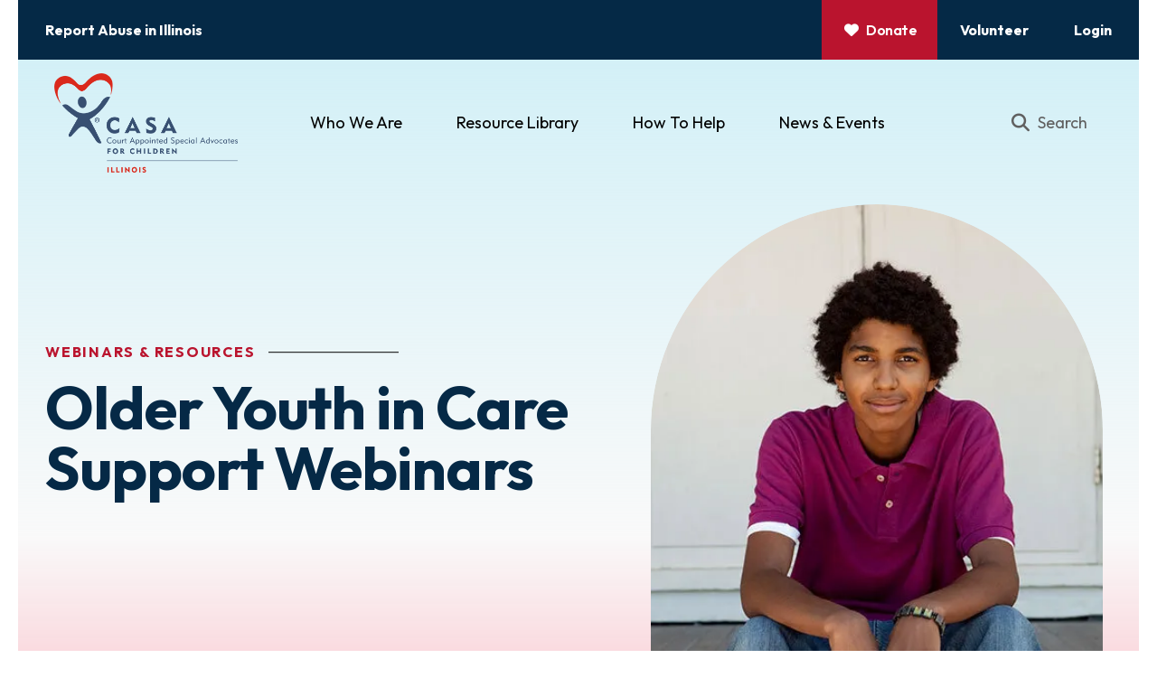

--- FILE ---
content_type: text/html; charset=UTF-8
request_url: https://illinoiscasa.org/library/ondemandtraininglibrary/webinars-resources/older-youth-in-care-support-webinars.html
body_size: 16257
content:
<!DOCTYPE html>

<!--[if lt IE 9]><html lang="en" class="no-js lt-ie10 lt-ie9"><![endif]-->
<!--[if IE 9]><html lang="en" class="no-js is-ie9 lt-ie10"><![endif]-->
<!--[if gt IE 9]><!--><html lang="en" class="no-js"><!--<![endif]-->

<head>
  <title>Older Youth in Care Support Webinars : Webinars &amp; Resources : On Demand Training Library : Resource Library : Illinois CASA</title>
    <link rel="shortcut icon" href="https://cdn.firespring.com/images/20327e5f-7a86-456c-927b-d54762d56656"/>


<!-- Meta tags -->
<meta charset="utf-8">
<meta name="viewport" content="width=device-width, initial-scale=1.0">





  <meta property="og:title" content="Older Youth in Care Support Webinars : Webinars &amp; Resources : On Demand Training Library : Resource Library : Illinois CASA">
  <meta property="og:url" content="https://illinoiscasa.org/library/ondemandtraininglibrary/webinars-resources/older-youth-in-care-support-webinars.html">
  <meta property="og:type" content="website">
        <meta name="twitter:card" content="summary">
  <meta name="twitter:title" content="Older Youth in Care Support Webinars : Webinars &amp; Resources : On Demand Training Library : Resource Library : Illinois CASA">
    
  <link rel="stylesheet" href="//cdn.firespring.com/core/v2/css/stylesheet.1769057383.css">

<!-- CSS -->
      <link rel="stylesheet" href="//cdn.firespring.com/designs/np_horizon/css/design-10417.1769057383.css">
  
<!-- SlickSlider Assets -->
  
<!-- jQuery -->
<script nonce="f8bd91d601f72c6e88b7ae37c7fc5392e6531d89f5b896128b71fb38deaede16" type="text/javascript">
  (function (window) {
    if (window.location !== window.top.location) {
      var handler = function () {
        window.top.location = window.location;
        return false;
      };
      window.onclick = handler;
      window.onkeypress = handler;
    }
  })(this);
</script>
  <script nonce="f8bd91d601f72c6e88b7ae37c7fc5392e6531d89f5b896128b71fb38deaede16" src="//cdn.firespring.com/core/v2/js/jquery.1769057383.js"></script>

<!-- Clicky Analytics -->
    <script
    nonce="f8bd91d601f72c6e88b7ae37c7fc5392e6531d89f5b896128b71fb38deaede16"
    type="text/javascript"
  >
    var firespring = { log: function () { return }, goal: function () { return } }
    var firespring_site_id = Number('101193505');
    (function () {
      var s = document.createElement('script')
      s.type = 'text/javascript'
      s.async = true
      s.src = 'https://analytics.firespring.com/js';
      (document.getElementsByTagName('head')[0] || document.getElementsByTagName('body')[0]).appendChild(s)
    })()
  </script>
<!-- End Clicky Analytics --><!-- Google External Accounts -->
    <!-- Google Tag Manager -->
            <script nonce="f8bd91d601f72c6e88b7ae37c7fc5392e6531d89f5b896128b71fb38deaede16">(function(w,d,s,l,i){w[l]=w[l]||[];w[l].push({'gtm.start':
					new Date().getTime(),event:'gtm.js'});var f=d.getElementsByTagName(s)[0],
				j=d.createElement(s),dl=l!='dataLayer'?'&l='+l:'';j.async=true;j.src=
				'https://www.googletagmanager.com/gtm.js?id='+i+dl;f.parentNode.insertBefore(j,f);
			})(window,document,'script','dataLayer','GTM-KQ6C5MS2');</script>
        <script nonce="f8bd91d601f72c6e88b7ae37c7fc5392e6531d89f5b896128b71fb38deaede16">
	    window.dataLayer = window.dataLayer || []
	    dataLayer.push({ 'gtm.blacklist': ['customScripts'] })
    </script>
    <!-- End Google Tag Manager -->
<script
  async
  nonce="f8bd91d601f72c6e88b7ae37c7fc5392e6531d89f5b896128b71fb38deaede16"
  src="https://www.googletagmanager.com/gtag/js?id=G-3MXD5JNQ3T"
></script>
<script nonce="f8bd91d601f72c6e88b7ae37c7fc5392e6531d89f5b896128b71fb38deaede16">
  window.dataLayer = window.dataLayer || []

  function gtag () {dataLayer.push(arguments)}

  gtag('js', new Date())
    gtag('config', 'G-3MXD5JNQ3T')
  </script>
<!-- End Google External Accounts -->

            
  

</head>

  <body class="internal ">

  
  <a href="#main-content" class="hidden-visually skip-to-main">Skip to main content</a>

      <header class="header" id="header">
  <div id="top"></div>
      <div class="header-top-row container-dark">
      <div class="wrap-outer">

                          <div class="alert-container">
            <div class="content-block alert-block">
  <p><a href="https://dcfsonlinereporting.dcfs.illinois.gov/" target="_blank" rel="noreferrer noopener">Report Abuse in Illinois</a></p>
</div>
          </div>
        
                          <div class="content-block donate-block">
  <div class="button-content" id="content_337405d70f3285d70c0c885ba4ad2a73">
    <div class="button-content__content">
      <a href="https://illinoiscasa.org/how-to-help/donate.html"   class="button button--icon button--icon-before"  itemprop="url">
              <i class="fa fa-fw fa-heart button--icon__before"></i>
            Donate
            </a>
    </div>
  </div>
</div>
        
                          <div class="content-block quicklinks-block">
  <div class="collection collection--list" id="content_c759a0d786667a4e7fd8a2383a91a2c7">

    

    <ul class="collection__items">

        
                        <li class="collection-item" id="content_c759a0d786667a4e7fd8a2383a91a2c7_item_13595452">
                                    <div class="collection-item__content">

          
                      <div class="collection-item-label"><a href="https://illinoiscasa.org/how-to-help/volunteer.html"     itemprop="url">Volunteer</a></div>
          
          
        </div>
              </li>
                            <li class="collection-item" id="content_c759a0d786667a4e7fd8a2383a91a2c7_item_13635260">
                                    <div class="collection-item__content">

          
                      <div class="collection-item-label"><a href="https://illinoiscasa.org/portal/login.html"     itemprop="url">Login</a></div>
          
          
        </div>
              </li>
      
    </ul>

    </div>
</div>
              </div><!-- END .wrap-outer -->
    </div><!-- END .header-top-row -->
  
  <div class="header-bottom-row">
    <div class="wrap-outer">

            <div class="mobile-menu-toggle" tabindex="0" role="button" aria-label="Primary Navigation" aria-expanded="false">
        <i class="fa fa-bars"></i>
        <span class="sr-only">MENU</span>
      </div><!-- END .mobile-menu-toggle -->

            <div class="nav-logo top-nav-logo">
                  <a href="https://illinoiscasa.org/"><img src="https://cdn.firespring.com/images/7360ccd6-815d-4c2c-a607-7643aa30cc03.png" alt="Illinois CASA" title="logo"></a>
              </div><!-- END .top-nav-logo -->

      <div class="nav-logo sticky-nav-logo">
                  <a href="https://illinoiscasa.org/"><img src="https://cdn.firespring.com/images/7360ccd6-815d-4c2c-a607-7643aa30cc03.png" alt="Illinois CASA" title="logo"></a>
              </div><!-- END .sticky-nav-logo -->

                                                                <nav class="nav nav_primary" aria-label="Primary">

    
    <ul class="nav__list nav-ul-0 nav dropdown nav-keyboard">
      
    <li class="nav-level-0 nav__list--parent">
      <a href="https://illinoiscasa.org/who-we-are/">Who We Are</a>

      
        <ul class="nav-ul-1">
           
    <li class="nav-level-1">
      <a href="https://illinoiscasa.org/who-we-are/">Mission &amp; History</a>

      
    </li>


    <li class="nav-level-1">
      <a href="https://illinoiscasa.org/who-we-are/diversity-equity-and-inclusion.html">Diversity, Equity, Inclusion, Accessibility and Belonging </a>

      
    </li>


    <li class="nav-level-1">
      <a href="https://illinoiscasa.org/who-we-are/locations.html">Locations</a>

      
    </li>


    <li class="nav-level-1">
      <a href="https://illinoiscasa.org/who-we-are/illinois-child-welfare-statistics-at-a-glance.html">Illinois Child Welfare Statistics at a Glance</a>

      
    </li>


    <li class="nav-level-1">
      <a href="https://illinoiscasa.org/who-we-are/illinois-casa-statistics.html">Illinois CASA Statistics</a>

      
    </li>


    <li class="nav-level-1">
      <a href="https://illinoiscasa.org/who-we-are/staff.html">Board of Directors</a>

      
    </li>


    <li class="nav-level-1">
      <a href="https://illinoiscasa.org/who-we-are/meet-the-illinois-casa-staff.html">Illinois CASA Staff</a>

      
    </li>

        </ul>
      
    </li>


    <li class="nav-level-0 nav__list--parent nav__list--here">
      <a href="https://illinoiscasa.org/library/">Resource Library</a>

      
        <ul class="nav-ul-1">
           
    <li class="nav-level-1">
      <a href="https://illinoiscasa.org/library/webinartraininglibrary.html">Webinar Training Library</a>

      
    </li>


    <li class="nav-level-1">
      <a href="https://illinoiscasa.org/library/webinartrainingsurvey.html">Webinar Training Survey</a>

      
    </li>


    <li class="nav-level-1">
      <a href="https://illinoiscasa.org/library/advocacy-resource-documents/">Advocacy Resource Documents</a>

      
    </li>


    <li class="nav-level-1">
      <a href="https://illinoiscasa.org/library/illinois-youth-care-training.html">Illinois YouthCare Training</a>

      
    </li>

        </ul>
      
    </li>


    <li class="nav-level-0 nav__list--parent">
      <a href="https://illinoiscasa.org/how-to-help/">How To Help</a>

      
        <ul class="nav-ul-1">
           
    <li class="nav-level-1">
      <a href="https://illinoiscasa.org/how-to-help/">Donate</a>

      
    </li>


    <li class="nav-level-1">
      <a href="https://illinoiscasa.org/how-to-help/volunteer.html">Volunteer</a>

      
    </li>


    <li class="nav-level-1">
      <a href="https://illinoiscasa.org/how-to-help/report-abuse.html">Report Abuse</a>

      
    </li>

        </ul>
      
    </li>


    <li class="nav-level-0 nav__list--parent">
      <a href="https://illinoiscasa.org/news-events/">News &amp; Events</a>

      
        <ul class="nav-ul-1">
           
    <li class="nav-level-1">
      <a href="https://illinoiscasa.org/news-events/">Event Calendar</a>

      
    </li>


    <li class="nav-level-1">
      <a href="https://illinoiscasa.org/news-events/2026-illinois-casa-annual-state-conference.html">2026 Illinois CASA Annual State Conference</a>

      
    </li>


    <li class="nav-level-1">
      <a href="https://illinoiscasa.org/news-events/in-the-news.html">Stories and our Latest News</a>

      
    </li>


    <li class="nav-level-1">
      <a href="https://illinoiscasa.org/news-events/links.html">Important Links</a>

      
    </li>


    <li class="nav-level-1">
      <a href="https://illinoiscasa.org/news-events/employment-opportunities.html">Employment Opportunities </a>

      
    </li>

        </ul>
      
    </li>

    </ul>

    
  </nav>


              
            
                    <div class="search-container">
            <div class="content-block search-block">
  <div class="search-form search-form--34facc1d6b67e413f900fd2917ad6f1b" role="search">

  <form class="form--inline form--inline--no-button" novalidate>
    <div class="form-row">
      <div class="form-row__controls">
        <input aria-label="Search our site" type="search" id="search-form__input--34facc1d6b67e413f900fd2917ad6f1b" autocomplete="off">
      </div>
    </div>
  </form>

  <div id="search-form__results--34facc1d6b67e413f900fd2917ad6f1b" class="search-form__results"></div>
    <script nonce="f8bd91d601f72c6e88b7ae37c7fc5392e6531d89f5b896128b71fb38deaede16" type="text/javascript">
      var ss360Config = window.ss360Config || []
      var config = {
        style: {
          themeColor: '#333333',
          accentColor: "#000000",
          loaderType: 'circle'
        },
        searchBox: {
          selector: "#search-form__input--34facc1d6b67e413f900fd2917ad6f1b"
        },
        tracking: {
          providers: []
        },
        siteId: "illinoiscasa.org",
        showErrors: false
      }
      if (!window.ss360Config[0]) {
        var stScript = document.createElement('script')
        stScript.type = 'text/javascript'
        stScript.async = true
        stScript.src = 'https://cdn.sitesearch360.com/v13/sitesearch360-v13.min.js'
        var entry = document.getElementsByTagName('script')[0]
        entry.parentNode.insertBefore(stScript, entry)
      }
      ss360Config.push(config)
    </script>
</div>
</div>
        </div>
         </div><!-- END .wrap-outer -->
  </div><!-- END .header-bottom-row -->

</header>
  
  
    <section class="masthead-container" role="region" aria-label="masthead">
    <div class="wrap">
                  <h6 class="section-title">Webinars &amp; Resources</h6>
                <h1 class="page-title">Older Youth in Care Support Webinars</h1>
                <div class="masthead-content" data-search-indexed="true">
            <div id="content_552d0324a9230596ede5fbb5edc6b511"  class="image" style="max-width: 500px;">
    
    <img
        loading="lazy"
        width="500"
        height="499"
        alt=""
        src="https://cdn.firespring.com/images/259f258e-8408-4ad3-b15f-cb64a267d0d2.jpg"
        srcset="https://cdn.firespring.com/images/259f258e-8408-4ad3-b15f-cb64a267d0d2.jpg 500w"
        itemprop="image"
                    >
    

          </div>

        </div><!-- END .masthead-content -->
            </div><!-- END .wrap-->
  </section><!-- END .mastnead-container-->

  <main>

    <div class="wrap wrap-internal-primary">
              <aside class="sidebar-container">
    <!-- start sidebar -->
    
      <!-- BEGIN nav -->
                                          <nav class="nav nav_section_root " aria-label="Secondary">

    
    <ul class="nav__list nav-ul-0 nav subnav accordion">
      
    <li class="nav-level-0">
      <a href="https://illinoiscasa.org/library/webinartraininglibrary.html">Webinar Training Library</a>

      
    </li>


    <li class="nav-level-0">
      <a href="https://illinoiscasa.org/library/webinartrainingsurvey.html">Webinar Training Survey</a>

      
    </li>


    <li class="nav-level-0">
      <a href="https://illinoiscasa.org/library/advocacy-resource-documents/">Advocacy Resource Documents</a>

      
    </li>


    <li class="nav-level-0">
      <a href="https://illinoiscasa.org/library/illinois-youth-care-training.html">Illinois YouthCare Training</a>

      
    </li>

    </ul>

    
  </nav>


      
      <!-- END nav -->
        
  </aside>
      
    
                    <div class="primary-container" data-search-indexed="true" id="main-content">
          <div class="primary-content">
          

        <div class="collection collection--list" id="content_e078bc8cf7bdf3547ab34e72be218214">

    

    <ul class="collection__items">

        
                        <li class="collection-item" id="content_e078bc8cf7bdf3547ab34e72be218214_item_15181068">
                                    <div class="collection-item__content">

          
                      <div class="collection-item-label"><a href="https://illinoiscasa.org/library/ondemandtraininglibrary/recorded-webinar-registration-forms/the-family-recovery-journey-recognizing-the-grief-process.html" target="_blank" rel="noopener noreferrer "    itemprop="url">The Family Recovery Journey: Recognizing the Grief Process</a></div>
          
                                  <div class="collection-item-description"><p>As the substance use disorder (SUD’s) field addresses family involvement in SUD’s services, innovative and different approaches may be needed. Whether the outcome for a parent is a recovery journey, incarceration, or sadly, death, the families often feel grief and frustrated. Managing the next move can be difficult when working with children and family involved in the legal system. It is important that providers and families understand the grief and resilience process involved with moving past the chaos. The workshop will provide an awareness of the disorder and grief generated by a family members SUD’s. As a CASA worker, strategies of support and awareness of the underlying issues creates a supportive system for the children and their safety. A variety of strategies that assist families in moving forward will be explored.</p></div>
          
        </div>
              </li>
                            <li class="collection-item" id="content_e078bc8cf7bdf3547ab34e72be218214_item_14915452">
                                    <div class="collection-item__content">

          
                      <div class="collection-item-label"><a href="https://illinoiscasa.org/library/educational-advocacy/recorded-webinar-registration-forms/supporting-lgtbq-youth.html" target="_blank" rel="noopener noreferrer "    itemprop="url">Supporting LGBTQIA+ Youth to Thrive</a></div>
          
                                  <div class="collection-item-description"><p>Youth who identify as part of the LGBTQIA+ community are more likely to find themselves in an out-of-home placement due to parental rejection, bullying and mental health issues associated with those experiences. This training will provide an understanding of LGBTQ+ terminology, current trends, and best practices for creating safe and affirming spaces for these youth.</p></div>
          
        </div>
              </li>
                            <li class="collection-item" id="content_e078bc8cf7bdf3547ab34e72be218214_item_14784817">
                                    <div class="collection-item__content">

          
          
                                  <div class="collection-item-description"><p><span class="collection-item-label"><a href="https://illinoiscasa.org/library/ondemandtraininglibrary/recorded-webinar-registration-forms/independent-nation-empowering-teens-to-be-successful-after-transitioning-out-of-foster-care.html"     itemprop="url">Independent Nation: Empowering Teens to be Successful After Transitioning Out of Foster Care</a></span>Independent Nation is a course designed for supportive adults seeking to deepen their understanding of the unique challenges faced by teens and young adults aging out of foster care in today's complex world. Designed by an occupational therapy student, this course sheds light on the specific struggles encountered by youth aging out of foster care while emphasizing the importance of mentorship and positive role modeling to inspire confidence and self-esteem.</p></div>
          
        </div>
              </li>
                            <li class="collection-item" id="content_e078bc8cf7bdf3547ab34e72be218214_item_14784815">
                                    <div class="collection-item__content">

          
          
                                  <div class="collection-item-description"><p><span class="collection-item-label"><a href="https://illinoiscasa.org/library/ondemandtraininglibrary/recorded-webinar-registration-forms/challenging-relationships-with-food.html"     itemprop="url">Challenging Relationships with Food</a></span>In this session, participants will explore how trauma can impact the food choices and habits of youth. Understanding the link between trauma and food preferences is crucial in providing effective support. By adopting a trauma-informed approach tailored to the unique needs of young individuals, caregivers and youth service providers can create a safe and supportive environment that considers the influence of trauma on the nutritional well-being of the youth they serve.</p></div>
          
        </div>
              </li>
                            <li class="collection-item" id="content_e078bc8cf7bdf3547ab34e72be218214_item_13848147">
                                    <div class="collection-item__content">

          
                      <div class="collection-item-label"><a href="https://illinoiscasa.org/library/ondemandtraininglibrary/recorded-webinar-registration-forms/teens-online-image-and-their-future.html"     itemprop="url">Teen&#039;s Online Image and Their Future</a></div>
          
          
        </div>
              </li>
                            <li class="collection-item" id="content_e078bc8cf7bdf3547ab34e72be218214_item_14661906">
                                    <div class="collection-item__content">

          
                      <div class="collection-item-label"><a href="https://illinoiscasa.org/library/ondemandtraininglibrary/recorded-webinar-registration-forms/gangs-101.html"     itemprop="url">Gangs 101</a></div>
          
                                  <div class="collection-item-description"><p>This webinar will provide the basic information on GANG structure, identifiers, social and emotional connection, and impact. Participants will gain a better understanding of how to effectively work with youth in care in addressing possible affiliations.</p></div>
          
        </div>
              </li>
                            <li class="collection-item" id="content_e078bc8cf7bdf3547ab34e72be218214_item_13848139">
                                    <div class="collection-item__content">

          
                      <div class="collection-item-label"><a href="https://illinoiscasa.org/library/ondemandtraininglibrary/recorded-webinar-registration-forms/foster-support-specialist.html"     itemprop="url">Juvenile Expungement </a></div>
          
                                  <div class="collection-item-description"><p>This webinar explains the statues of the juvenile expungement process in Illinois. Staff and advocates will become aware of how to navigate the juvenile expungement process and understanding the criteria and qualifications for expungement.</p></div>
          
        </div>
              </li>
                            <li class="collection-item" id="content_e078bc8cf7bdf3547ab34e72be218214_item_14784816">
                                    <div class="collection-item__content">

          
                      <div class="collection-item-label"><a href="https://illinoiscasa.org/library/educational-advocacy/recorded-webinar-registration-forms/supportive-and-affirming-care-for-lgbtq-adolescents.html"     itemprop="url">Supportive and Affirming Care for LGBTQ+ Adolescents </a></div>
          
          
        </div>
              </li>
                            <li class="collection-item" id="content_e078bc8cf7bdf3547ab34e72be218214_item_13848136">
                                    <div class="collection-item__content">

          
          
                                  <div class="collection-item-description"><p><span class="collection-item-label"><a href="https://illinoiscasa.org/library/ondemandtraininglibrary/recorded-webinar-registration-forms/gangs-and-youth-that-are-high-risk.html"     itemprop="url">Gangs and Youth That Are High Risk</a></span>This webinar will provide the basic information on GANG structure, identifiers, social and emotional connection, and impact. Participants will gain a better understanding of how to effectively work with youth in care in addressing possible affiliations.</p></div>
          
        </div>
              </li>
                            <li class="collection-item" id="content_e078bc8cf7bdf3547ab34e72be218214_item_13848135">
                                    <div class="collection-item__content">

          
          
                                  <div class="collection-item-description"><p><span class="collection-item-label"><a href="https://illinoiscasa.org/library/ondemandtraininglibrary/recorded-webinar-registration-forms/gangs-and-youth-that-are-high-risk-20.html"     itemprop="url">Gangs and Youth That Are High Risk 2.0</a></span>This webinar will provide the basic information on GANG structure, identifiers, social and emotional connection, and impact. Participants will gain a better understanding of how to effectively work with youth in care in addressing possible affiliations.</p></div>
          
        </div>
              </li>
                            <li class="collection-item" id="content_e078bc8cf7bdf3547ab34e72be218214_item_13848140">
                                    <div class="collection-item__content">

          
                      <div class="collection-item-label"><a href="https://illinoiscasa.org/library/ondemandtraininglibrary/recorded-webinar-registration-forms/we-have-to-talk-navigating-challenging-conversations-about-diversity.html"     itemprop="url">We Have To Talk: Navigating Challenging Conversations About Diversity</a></div>
          
          
        </div>
              </li>
                            <li class="collection-item" id="content_e078bc8cf7bdf3547ab34e72be218214_item_13848152">
                                    <div class="collection-item__content">

          
                      <div class="collection-item-label"><a href="https://illinoiscasa.org/library/ondemandtraininglibrary/recorded-webinar-registration-forms/preventing-unwanted-online-solicitation-and-what-you-need-to-know-about-sexting.html"     itemprop="url">Preventing Unwanted Online Solicitation and What You Need to Know About Sexting</a></div>
          
          
        </div>
              </li>
                            <li class="collection-item" id="content_e078bc8cf7bdf3547ab34e72be218214_item_13848157">
                                    <div class="collection-item__content">

          
                      <div class="collection-item-label"><a href="https://illinoiscasa.org/library/ondemandtraininglibrary/recorded-webinar-registration-forms/intergenerational-trauma.html"     itemprop="url">Intergenerational Trauma</a></div>
          
          
        </div>
              </li>
                            <li class="collection-item" id="content_e078bc8cf7bdf3547ab34e72be218214_item_13848167">
                                    <div class="collection-item__content">

          
                      <div class="collection-item-label"><a href="https://illinoiscasa.org/library/ondemandtraininglibrary/recorded-webinar-registration-forms/the-voices-of-youth-and-young-adults.html"     itemprop="url">Voices of Youth and Young Adults</a></div>
          
          
        </div>
              </li>
                            <li class="collection-item" id="content_e078bc8cf7bdf3547ab34e72be218214_item_14892426">
                                    <div class="collection-item__content">

          
                      <div class="collection-item-label"><a href="https://illinoiscasa.org/library/ondemandtraininglibrary/recorded-webinar-registration-forms/effective-engagement.html" target="_blank" rel="noopener noreferrer "    itemprop="url">Effective Engagement</a></div>
          
                                  <div class="collection-item-description"><p>This training will provide participants with effective engagement strategies that can be used to engage youth and families. The training will identify various strategies that can be done on an individual and an organizational level to increase the level of engagement between the professional and the client being served. This training will also challenge participants to identify barriers to engagement and identify strategies on how to overcome those barriers. The training discusses resistance as a part of engagement and how to overcome resistance. At the end of the training, participants will learn the concept of resiliency and begin to explore how they can begin building resiliency in the youth and families they are working with.</p></div>
          
        </div>
              </li>
      
    </ul>

    </div>

          </div>
        </div><!-- END .primary-container -->
          </div><!-- END .wrap-internal-primary -->

    <div class="wrap-internal-bottom">
            
                    <div class="app-container container-dark">
          <div class="wrap">
                        
            <div class="end-fast-facts"></div>

                          <div class="col-row">
                                  <div class="col col1">
                                            <div class="content-block fast-facts-block">
  <h3>Our impact this year has changed our community!</h3>

        <div class="collection collection--list" id="content_e593acff19690e654129003214f5acdf">

    

    <ul class="collection__items">

        
                        <li class="collection-item" id="content_e593acff19690e654129003214f5acdf_item_13595435">
                                    <div class="collection-item__content">

          
                      <div class="collection-item-label">Children Served in FY25</div>
          
                                  <div class="collection-item-description"><p>9,907</p></div>
          
        </div>
              </li>
                            <li class="collection-item" id="content_e593acff19690e654129003214f5acdf_item_13595436">
                                    <div class="collection-item__content">

          
                      <div class="collection-item-label">Volunteer Hours in FY25</div>
          
                                  <div class="collection-item-description"><p>128,849</p></div>
          
        </div>
              </li>
                            <li class="collection-item" id="content_e593acff19690e654129003214f5acdf_item_13595437">
                                    <div class="collection-item__content">

          
                      <div class="collection-item-label">Volunteer Advocates in FY25</div>
          
                                  <div class="collection-item-description"><p>3,057</p></div>
          
        </div>
              </li>
                            <li class="collection-item" id="content_e593acff19690e654129003214f5acdf_item_13595438">
                                    <div class="collection-item__content">

          
                      <div class="collection-item-label">Number of New Children Served in FY25</div>
          
                                  <div class="collection-item-description"><p>2,893</p></div>
          
        </div>
              </li>
      
    </ul>

    </div>
</div>
                                      </div>
                      
                                  <div class="col col2">
                                            <div class="content-block app-right-block">
  <div id="content_0c0c4b4b87efb864085818438c55fe36"  class="image-slideshow slider slider--no-carousel js-slider js-slider--no-carousel"
     aria-labelledby="content_0c0c4b4b87efb864085818438c55fe36-title"
     role="figure"><div class="image-slideshow__title"
       id="content_0c0c4b4b87efb864085818438c55fe36-title">
      Slideshow
    </div><div class="image-slideshow__contents slider__contents js-slider__contents"><ul
                  data-fireslider-delay="8000"
            data-fireslider-speed="500"
            data-fireslider-effect="slideInOut"
              ><li  class="image-slideshow-item slide slide--1"
              id="content_0c0c4b4b87efb864085818438c55fe36_item_74291"><div class="image-slideshow-item-image slide__image"><img src="https://cdn.firespring.com/images/7248fb1f-f501-413a-b8d4-5d48bcd55bb1.jpg"
                           alt=""></div><div class="image-slideshow-item-overlay slide__overlay"><div class="image-slideshow-item-details slide-text"><div class="image-slideshow-item-title slide-text__title">
                    Our Goal * Illinois CASA
                  </div><div class="image-slideshow-item-caption slide-text__content"><p>Our goal is to ensure every child has access to a CASA volunteer by 2030.</p></div></div></div></li><li  class="image-slideshow-item slide slide--2"
              id="content_0c0c4b4b87efb864085818438c55fe36_item_74290"><div class="image-slideshow-item-image slide__image"><img loading="lazy" src="https://cdn.firespring.com/images/0d838a95-5385-42c6-a3f4-f9c84aa7a01e.jpg"
                           alt=""></div><div class="image-slideshow-item-overlay slide__overlay"><div class="image-slideshow-item-details slide-text"><div class="image-slideshow-item-title slide-text__title">
                    Together We Can
                  </div><div class="image-slideshow-item-caption slide-text__content"><p>We must work together to lift Illinois out of last place in the nation for achieving timely permanency, while keeping the safety of our children in the forefront of everything that we do.</p></div></div></div></li></ul></div><div class="image-slideshow__controls slider__controls"><div class="image-slideshow-controls-nav slider-controls-nav"><a class="image-slideshow-nav image-slideshow-nav--prev slider-nav slider-nav--prev"
               href=""
               title="Go to Previous Slide"><span class="hidden-visually">Go to Previous Slide</span></a><a class="image-slideshow-nav image-slideshow-nav--next slider-nav slider-nav--next"
               href=""
               title="Go to Next Slide"><span class="hidden-visually">Go to Next Slide</span></a></div><div id="content_0c0c4b4b87efb864085818438c55fe36_pager" class="image-slideshow-pager slider-controls-pager"></div></div></div><script nonce="f8bd91d601f72c6e88b7ae37c7fc5392e6531d89f5b896128b71fb38deaede16" type="text/javascript">
	$(document).ready(function () {
		/**
         * The following test is to determine if the element already has a slideshow
         * If the element already has a slideshow set up from the design.js
         * don't reinitialize it.
		 */
      if ($('#content_0c0c4b4b87efb864085818438c55fe36').find('.js-slider__contents > ul li.slide--active').length < 1) {
	      $('#content_0c0c4b4b87efb864085818438c55fe36').fdpImageSlideshow({
		      type: 3,
		      delay: 8000,
		      speed: 500,
		      effect: "slideInOut",
		      autoplay: "1",
		      showNavigation: "1",
		      showProgress: "1"
	      });
      }
	});
  </script>
</div>
                                      </div>
                              </div>
                
          </div><!-- END .wrap -->
        </div><!-- END .app-container -->
      
              <div class="page-bottom-container center-align">
          <div class="wrap">
                                      <div class="logos-container" role="region" aria-label="partners">
                <div class="content-block logos-block">
  <h3>Thank you to our generous sponsors:</h3>

        <div class="collection collection--list" id="content_108caa4adfc0fbc4b4d5e1cb9aace889">

    

    <ul class="collection__items">

        
                                      <li class="collection-item collection-item--has-image" id="content_108caa4adfc0fbc4b4d5e1cb9aace889_item_13595440">
                                    <div class="collection-item__content clearfix">

                      <div id="content_fb1fd66122ef1f2e52f5c4187c91a219_image_item_13595440"  class="collection-item-image image" style="max-width: 198px;">
    
    <img
        loading="lazy"
        width="198"
        height="141"
        alt="National CASA"
        src="https://cdn.firespring.com/images/198aa2a4-1cc9-45c0-b851-2487a4f37bd4.png"
        srcset="https://cdn.firespring.com/images/198aa2a4-1cc9-45c0-b851-2487a4f37bd4.png 198w"
        itemprop="image"
                    >
    

          </div>
          
                      <div class="collection-item-label">National CASA</div>
          
          
        </div>
              </li>
                                          <li class="collection-item collection-item--has-image" id="content_108caa4adfc0fbc4b4d5e1cb9aace889_item_13595441">
                                    <div class="collection-item__content clearfix">

                      <div id="content_fb1fd66122ef1f2e52f5c4187c91a219_image_item_13595441"  class="collection-item-image image" style="max-width: 330px;">
    
    <img
        loading="lazy"
        width="330"
        height="190"
        alt="Illinois DCFS"
        src="https://cdn.firespring.com/images/31e2f809-84b1-4323-9e81-422635f4baf5.png"
        srcset="https://cdn.firespring.com/images/31e2f809-84b1-4323-9e81-422635f4baf5.png 330w"
        itemprop="image"
                    >
    

          </div>
          
                      <div class="collection-item-label">Illinois DCFS</div>
          
          
        </div>
              </li>
                                          <li class="collection-item collection-item--has-image" id="content_108caa4adfc0fbc4b4d5e1cb9aace889_item_13595442">
                                    <div class="collection-item__content clearfix">

                      <div id="content_fb1fd66122ef1f2e52f5c4187c91a219_image_item_13595442"  class="collection-item-image image" style="max-width: 290px;">
    
    <img
        loading="lazy"
        width="290"
        height="140"
        alt="The Office of Illinois Courts"
        src="https://cdn.firespring.com/images/7d5ee38f-16b0-47b8-8067-e92eaaad5b37.jpg"
        srcset="https://cdn.firespring.com/images/7d5ee38f-16b0-47b8-8067-e92eaaad5b37.jpg 290w"
        itemprop="image"
                    >
    

          </div>
          
                      <div class="collection-item-label">The Office of Illinois Courts</div>
          
          
        </div>
              </li>
                                          <li class="collection-item collection-item--has-image" id="content_108caa4adfc0fbc4b4d5e1cb9aace889_item_13595443">
                                    <div class="collection-item__content clearfix">

                      <div id="content_fb1fd66122ef1f2e52f5c4187c91a219_image_item_13595443"  class="collection-item-image image" style="max-width: 218px;">
    
    <img
        loading="lazy"
        width="218"
        height="231"
        alt="Illinois Attorney General"
        src="https://cdn.firespring.com/images/b46e059d-904d-4dfd-9985-6d7c83242675.jpg"
        srcset="https://cdn.firespring.com/images/b46e059d-904d-4dfd-9985-6d7c83242675.jpg 218w"
        itemprop="image"
                    >
    

          </div>
          
                      <div class="collection-item-label">Illinois Attorney General</div>
          
          
        </div>
              </li>
      
    </ul>

    </div>
</div>
                <!-- BEGIN .slider__controls -->
                <div class="slider__controls">
                  <div class="slider-controls-nav">
                    <a class="slider-nav slider-nav--prev" href="" aria-label="Go to Previous Slide"></a>
                    <a class="slider-nav slider-nav--next" href="" aria-label="Go to Next Slide"></a>
                  </div><!-- END .slider-controls-nav -->
                  <div class="slider-controls-pager"></div>
                </div><!-- END .slider__controls -->
              </div>
            
                                  </div><!-- END .wrap -->
        </div>
          </div><!-- END .wrap-internal-bottom -->
  </main>

          <footer>

  
  <div class="footer-row">
    <div class="footer-policies-container col">
      &copy; Illinois CASA 2026
            <div class="policy-links">
              <!-- BEGIN privacy policy -->
        <div class="policy-link policy-link--privacy">

          <a href="#privacy-policy" class="lightbox lightbox--inline js-lightbox--inline">Privacy Policy</a>

          <div id="privacy-policy" class="inline-popup inline-popup--medium mfp-hide">

            <div class="policy-title">
              <h2>Privacy Policy</h2>
            </div>

            <div class="policy-content">
              <ol>

<li><strong>What Information Do We Collect?</strong>
When you visit our website you may provide us with two types of information: personal information you knowingly choose to disclose that is collected on an individual basis and website use information collected on an aggregate basis as you and others browse our website.</li>

<li><strong>Personal Information You Choose to Provide</strong>
We may request that you voluntarily supply us with personal information, including your email address, postal address, home or work telephone number and other personal information for such purposes as correspondence, placing an order, requesting an estimate, or participating in online surveys.
If you choose to correspond with us through email, we may retain the content of your email messages together with your email address and our responses. We provide the same protections for these electronic communications that we employ in the maintenance of information received by mail and telephone.</li>

<li><strong>Website Use Information</strong>
Similar to other websites, our site may utilize a standard technology called "cookies" (see explanation below, "What Are Cookies?") and web server logs to collect information about how our website is used. Information gathered through cookies and server logs may include the date and time of visits, the pages viewed, time spent at our website, and the sites visited just before and just after ours. This information is collected on an aggregate basis. None of this information is associated with you as an individual.</li>

<li><strong>How Do We Use the Information That You Provide to Us?</strong>
Broadly speaking, we use personal information for purposes of administering our business activities, providing service and support and making available other products and services to our customers and prospective customers. Occasionally, we may also use the information we collect to notify you about important changes to our website, new services and special offers we think you will find valuable. The lists used to send you product and service offers are developed and managed under our traditional standards designed to safeguard the security and privacy of all personal information provided by our users. You may at any time to notify us of your desire not to receive these offers.</li>

<li><strong>What Are Cookies?</strong>
Cookies are a feature of web browser software that allows web servers to recognize the computer used to access a website. Cookies are small pieces of data that are stored by a user's web browser on the user's hard drive. Cookies can remember what information a user accesses on one web page to simplify subsequent interactions with that website by the same user or to use the information to streamline the user's transactions on related web pages. This makes it easier for a user to move from web page to web page and to complete commercial transactions over the Internet. Cookies should make your online experience easier and more personalized.</li>

<li><strong>How Do We Use Information Collected From Cookies?</strong>
We use website browser software tools such as cookies and web server logs to gather information about our website users' browsing activities, in order to constantly improve our website and better serve our users. This information assists us to design and arrange our web pages in the most user-friendly manner and to continually improve our website to better meet the needs of our users and prospective users.
Cookies help us collect important business and technical statistics. The information in the cookies lets us trace the paths followed by users to our website as they move from one page to another. Web server logs allow us to count how many people visit our website and evaluate our website's visitor capacity. We do not use these technologies to capture your individual email address or any personally identifying information about you.</li>

<li><strong>Notice of New Services and Changes</strong>
Occasionally, we may use the information we collect to notify you about important changes to our website, new services and special offers we think you will find valuable. As a user of our website, you will be given the opportunity to notify us of your desire not to receive these offers by clicking on a response box when you receive such an offer or by sending us an email request.</li>

<li><strong>How Do We Secure Information Transmissions?</strong>
When you send confidential personal information to us on our website, a secure server software which we have licensed encrypts all information you input before it is sent to us. The information is scrambled en route and decoded once it reaches our website.
Other email that you may send to us may not be secure unless we advise you that security measures will be in place prior to your transmitting the information. For that reason, we ask that you do not send confidential information such as Social Security, credit card, or account numbers to us through an unsecured email.</li>

<li><strong>How Do We Protect Your Information?</strong>
Information Security -- We utilize encryption/security software to safeguard the confidentiality of personal information we collect from unauthorized access or disclosure and accidental loss, alteration or destruction.
Evaluation of Information Protection Practices -- Periodically, our operations and business practices are reviewed for compliance with organization policies and procedures governing the security, confidentiality and quality of our information.
Employee Access, Training and Expectations -- Our organization values, ethical standards, policies and practices are committed to the protection of user information. In general, our business practices limit employee access to confidential information, and limit the use and disclosure of such information to authorized persons, processes and transactions.</li>

<li><strong>How Can You Access and Correct Your Information?</strong>
You may request access to all your personally identifiable information that we collect online and maintain in our database by emailing us using the contact form provided to you within the site structure of our website.</li>

<li><strong>Do We Disclose Information to Outside Parties?</strong>
We may provide aggregate information about our customers, sales, website traffic patterns and related website information to our affiliates or reputable third parties, but this information will not include personally identifying data, except as otherwise provided in this privacy policy.</li>

<li><strong>What About Legally Compelled Disclosure of Information?</strong>
We may disclose information when legally compelled to do so, in other words, when we, in good faith, believe that the law requires it or for the protection of our legal rights.</li>

<li><strong>Permission to Use of Materials</strong>
The right to download and store or output the materials in our website is granted for the user's personal use only, and materials may not be reproduced in any edited form. Any other reproduction, transmission, performance, display or editing of these materials by any means mechanical or electronic without our express written permission is strictly prohibited. Users wishing to obtain permission to reprint or reproduce any materials appearing on this site may contact us directly.</li>

</ol>
            </div>

          </div>

        </div>
        <!-- END privacy policy -->
      
              <!-- BEGIN terms & conditions -->
        <div class="policy-link policy-link--terms-conditions">

          <a href="#terms-conditions" class="lightbox lightbox--inline js-lightbox--inline">Terms &amp; Conditions</a>

          <div id="terms-conditions" class="inline-popup inline-popup--medium mfp-hide">

            <div class="policy-title">

              <h2>Terms &amp; Conditions</h2>

            </div>

            <div class="policy-content">
              <h2>Donation Refund Policy</h2>

We are grateful for your donation and support of our organization. If you have made an error in making your donation or change your mind about contributing to our organization please contact us.  Refunds are returned using the original method of payment. If you made your donation by credit card, your refund will be credited to that same credit card.

<h2>Automated Recurring Donation Cancellation</h2>

Ongoing support is important to enabling projects to continue their work, so we encourage donors to continue to contribute to projects over time. But if you must cancel your recurring donation, please notify us.
            </div>

          </div>

        </div>
        <!-- END terms & conditions -->
          </div>
        <div class="powered-by">
  Crafted by <a href="https://www.firespring.com/services/nonprofit-website-builder/" target="_blank" rel="noopener noreferrer">Firespring</a>
</div>
    </div><!-- END .footer-policies-container -->

    <div class="locations-container col">
      <div class="locations-hours locations-hours--variable">

  <div class="location location--1" itemscope itemtype="https://schema.org/Organization">

          
        <div class="location__title">
          <h5 itemprop="name">Illinois Association of Court Appointed Special Advocates</h5>
        </div>

          
    <div class="location__info">

              
          <div class="location__address" itemprop="address" itemscope itemtype="https://schema.org/PostalAddress">

                          
                <div class="location-address location-address--1" itemprop="streetAddress">
                  180 N Stetson, Suite 3500
                </div>

                                        
                <div class="location-address location-address--2" itemprop="streetAddress">
                  Chicago, IL  60601
                </div>

                          
          </div>

              
              
          <div class="location__phone">

                          
                <div class="location-phone location-phone--1">
                                      <span class="label">Phone </span>
                                    <span class="value" itemprop="telephone" content="8552959948"><a
                        href="tel:8552959948">855-295-9948</a></span>
                </div>

                          
          </div>

              
              
          <div class="location__links">
            <div class="location-links-email">
                                              <span class="value"><a href="https://illinoiscasa.org/who-we-are/locations.html">Contact</a></span>
                          </div>
          </div>

              
                    
    </div>
  </div>


</div>    </div><!-- END .locations-container -->

          <div class="social-media-container col">
        <div class="content-block social-media-block">
  <div class="collection collection--list" id="content_ef97860ae0c2d3f577a0c43bc61e1a24">

    

    <ul class="collection__items">

        
                                      <li class="collection-item collection-item--has-image" id="content_ef97860ae0c2d3f577a0c43bc61e1a24_item_13850764">
                                    <div class="collection-item__content clearfix">

                      <div id="content_fb1fd66122ef1f2e52f5c4187c91a219_image_item_13850764"  class="collection-item-image image" style="max-width: 20px;">
    <a href="https://www.facebook.com/IllinoisCASA" target="_blank" rel="noopener noreferrer "    itemprop="url">
    <img
        loading="lazy"
        width="20"
        height="20"
        alt="Facebook"
        src="https://cdn.firespring.com/images/11ba07e6-7c2b-48e1-a4cd-5b978fbb953d.png"
        srcset="https://cdn.firespring.com/images/11ba07e6-7c2b-48e1-a4cd-5b978fbb953d.png 20w"
        itemprop="image"
                    >
    </a>

          </div>
          
                      <div class="collection-item-label"><a href="https://www.facebook.com/IllinoisCASA" target="_blank" rel="noopener noreferrer "    itemprop="url">Facebook</a></div>
          
          
        </div>
              </li>
                                          <li class="collection-item collection-item--has-image" id="content_ef97860ae0c2d3f577a0c43bc61e1a24_item_13850765">
                                    <div class="collection-item__content clearfix">

                      <div id="content_fb1fd66122ef1f2e52f5c4187c91a219_image_item_13850765"  class="collection-item-image image" style="max-width: 20px;">
    <a href="https://www.linkedin.com/company/illinoiscasa" target="_blank" rel="noopener noreferrer "    itemprop="url">
    <img
        loading="lazy"
        width="20"
        height="20"
        alt="LinkedIn"
        src="https://cdn.firespring.com/images/f93be73d-dadb-4548-b78c-3749b004d066.png"
        srcset="https://cdn.firespring.com/images/f93be73d-dadb-4548-b78c-3749b004d066.png 20w"
        itemprop="image"
                    >
    </a>

          </div>
          
                      <div class="collection-item-label"><a href="https://www.linkedin.com/company/illinoiscasa" target="_blank" rel="noopener noreferrer "    itemprop="url">LinkedIn</a></div>
          
          
        </div>
              </li>
                                          <li class="collection-item collection-item--has-image" id="content_ef97860ae0c2d3f577a0c43bc61e1a24_item_13850767">
                                    <div class="collection-item__content clearfix">

                      <div id="content_fb1fd66122ef1f2e52f5c4187c91a219_image_item_13850767"  class="collection-item-image image" style="max-width: 20px;">
    <a href="https://twitter.com/IllinoisCasa" target="_blank" rel="noopener noreferrer "    itemprop="url">
    <img
        loading="lazy"
        width="20"
        height="20"
        alt="Twitter"
        src="https://cdn.firespring.com/images/c0206164-c630-4eee-ad3a-b2ccb31fa156.png"
        srcset="https://cdn.firespring.com/images/c0206164-c630-4eee-ad3a-b2ccb31fa156.png 20w"
        itemprop="image"
                    >
    </a>

          </div>
          
                      <div class="collection-item-label"><a href="https://twitter.com/IllinoisCasa" target="_blank" rel="noopener noreferrer "    itemprop="url">Twitter</a></div>
          
          
        </div>
              </li>
                                          <li class="collection-item collection-item--has-image" id="content_ef97860ae0c2d3f577a0c43bc61e1a24_item_13850769">
                                    <div class="collection-item__content clearfix">

                      <div id="content_fb1fd66122ef1f2e52f5c4187c91a219_image_item_13850769"  class="collection-item-image image" style="max-width: 20px;">
    <a href="https://www.instagram.com/illinoiscasa/"     itemprop="url">
    <img
        loading="lazy"
        width="20"
        height="20"
        alt="Instagram"
        src="https://cdn.firespring.com/images/fbf008d0-ba09-49e9-93f4-d0094cca649b.png"
        srcset="https://cdn.firespring.com/images/fbf008d0-ba09-49e9-93f4-d0094cca649b.png 20w"
        itemprop="image"
                    >
    </a>

          </div>
          
                      <div class="collection-item-label"><a href="https://www.instagram.com/illinoiscasa/"     itemprop="url">Instagram</a></div>
          
          
        </div>
              </li>
      
    </ul>

    </div>
</div>
      </div><!-- END .social-media-container -->
    
          <div class="footer-links-container col">
        <div class="content-block footer-links-block">
  <div class="collection collection--list" id="content_2d8ce17f189c9b29d48d5e3f251ac630">

    

    <ul class="collection__items list--plain">

        
                        <li class="collection-item" id="content_2d8ce17f189c9b29d48d5e3f251ac630_item_13850752">
                                    <div class="collection-item__content">

          
                      <div class="collection-item-label"><a href="https://illinoiscasa.org/who-we-are/mission-history.html"     itemprop="url">Who We Are</a></div>
          
          
        </div>
              </li>
                            <li class="collection-item" id="content_2d8ce17f189c9b29d48d5e3f251ac630_item_13850753">
                                    <div class="collection-item__content">

          
                      <div class="collection-item-label"><a href="https://illinoiscasa.org/library/overview.html"     itemprop="url">Resources</a></div>
          
          
        </div>
              </li>
                            <li class="collection-item" id="content_2d8ce17f189c9b29d48d5e3f251ac630_item_13850755">
                                    <div class="collection-item__content">

          
                      <div class="collection-item-label"><a href="https://illinoiscasa.org/how-to-help/donate.html"     itemprop="url">How To Help</a></div>
          
          
        </div>
              </li>
                            <li class="collection-item" id="content_2d8ce17f189c9b29d48d5e3f251ac630_item_13850757">
                                    <div class="collection-item__content">

          
                      <div class="collection-item-label"><a href="https://illinoiscasa.org/news-events/event-calendar.html"     itemprop="url">News &amp; Events</a></div>
          
          
        </div>
              </li>
      
    </ul>

    </div>
</div>
      </div><!-- END .footer-links-container -->
    
          <div class="footer-about-container col">
        <div class="content-block footer-about-block">
  <p>Our community thrives when we work together for good. Discover how your help furthers our cause and supports our vital programs.</p><p><a href="https://illinoiscasa.org/library/">See our resources</a><a href="/resources/">.</a></p>
</div>
      </div><!-- END .footer-about-container -->
    
    <div id="to-top-button">
      <a href="#top" title="Jump to Top of Page"></a>
    </div>
  </div>
  
</footer>
      
  <section class="mobile-container" aria-label="Menu" data-search-indexed="false">
  <div class="mobile-menu-wrap">

                                                  <nav class="nav mobile" aria-label="Secondary">

    
    <ul class="nav__list nav-ul-0 nav accordion">
      
    <li class="nav-level-0 nav__list--parent">
      <a href="https://illinoiscasa.org/who-we-are/">Who We Are</a>

      
        <ul class="nav-ul-1">
           
    <li class="nav-level-1">
      <a href="https://illinoiscasa.org/who-we-are/">Mission &amp; History</a>

      
    </li>


    <li class="nav-level-1">
      <a href="https://illinoiscasa.org/who-we-are/diversity-equity-and-inclusion.html">Diversity, Equity, Inclusion, Accessibility and Belonging </a>

      
    </li>


    <li class="nav-level-1">
      <a href="https://illinoiscasa.org/who-we-are/locations.html">Locations</a>

      
    </li>


    <li class="nav-level-1">
      <a href="https://illinoiscasa.org/who-we-are/illinois-child-welfare-statistics-at-a-glance.html">Illinois Child Welfare Statistics at a Glance</a>

      
    </li>


    <li class="nav-level-1">
      <a href="https://illinoiscasa.org/who-we-are/illinois-casa-statistics.html">Illinois CASA Statistics</a>

      
    </li>


    <li class="nav-level-1">
      <a href="https://illinoiscasa.org/who-we-are/staff.html">Board of Directors</a>

      
    </li>


    <li class="nav-level-1">
      <a href="https://illinoiscasa.org/who-we-are/meet-the-illinois-casa-staff.html">Illinois CASA Staff</a>

      
    </li>

        </ul>
      
    </li>


    <li class="nav-level-0 nav__list--parent nav__list--here">
      <a href="https://illinoiscasa.org/library/">Resource Library</a>

      
        <ul class="nav-ul-1">
           
    <li class="nav-level-1">
      <a href="https://illinoiscasa.org/library/webinartraininglibrary.html">Webinar Training Library</a>

      
    </li>


    <li class="nav-level-1">
      <a href="https://illinoiscasa.org/library/webinartrainingsurvey.html">Webinar Training Survey</a>

      
    </li>


    <li class="nav-level-1">
      <a href="https://illinoiscasa.org/library/advocacy-resource-documents/">Advocacy Resource Documents</a>

      
    </li>


    <li class="nav-level-1">
      <a href="https://illinoiscasa.org/library/illinois-youth-care-training.html">Illinois YouthCare Training</a>

      
    </li>

        </ul>
      
    </li>


    <li class="nav-level-0 nav__list--parent">
      <a href="https://illinoiscasa.org/how-to-help/">How To Help</a>

      
        <ul class="nav-ul-1">
           
    <li class="nav-level-1">
      <a href="https://illinoiscasa.org/how-to-help/">Donate</a>

      
    </li>


    <li class="nav-level-1">
      <a href="https://illinoiscasa.org/how-to-help/volunteer.html">Volunteer</a>

      
    </li>


    <li class="nav-level-1">
      <a href="https://illinoiscasa.org/how-to-help/report-abuse.html">Report Abuse</a>

      
    </li>

        </ul>
      
    </li>


    <li class="nav-level-0 nav__list--parent">
      <a href="https://illinoiscasa.org/news-events/">News &amp; Events</a>

      
        <ul class="nav-ul-1">
           
    <li class="nav-level-1">
      <a href="https://illinoiscasa.org/news-events/">Event Calendar</a>

      
    </li>


    <li class="nav-level-1">
      <a href="https://illinoiscasa.org/news-events/2026-illinois-casa-annual-state-conference.html">2026 Illinois CASA Annual State Conference</a>

      
    </li>


    <li class="nav-level-1">
      <a href="https://illinoiscasa.org/news-events/in-the-news.html">Stories and our Latest News</a>

      
    </li>


    <li class="nav-level-1">
      <a href="https://illinoiscasa.org/news-events/links.html">Important Links</a>

      
    </li>


    <li class="nav-level-1">
      <a href="https://illinoiscasa.org/news-events/employment-opportunities.html">Employment Opportunities </a>

      
    </li>

        </ul>
      
    </li>

    </ul>

    
  </nav>


          
              <div class="content-block quicklinks-block">
  <div class="collection collection--list" id="content_c759a0d786667a4e7fd8a2383a91a2c7">

    

    <ul class="collection__items">

        
                        <li class="collection-item" id="content_c759a0d786667a4e7fd8a2383a91a2c7_item_13595452">
                                    <div class="collection-item__content">

          
                      <div class="collection-item-label"><a href="https://illinoiscasa.org/how-to-help/volunteer.html"     itemprop="url">Volunteer</a></div>
          
          
        </div>
              </li>
                            <li class="collection-item" id="content_c759a0d786667a4e7fd8a2383a91a2c7_item_13635260">
                                    <div class="collection-item__content">

          
                      <div class="collection-item-label"><a href="https://illinoiscasa.org/portal/login.html"     itemprop="url">Login</a></div>
          
          
        </div>
              </li>
      
    </ul>

    </div>
</div>
    
            <div class="content-block donate-block">
  <div class="button-content" id="content_337405d70f3285d70c0c885ba4ad2a73">
    <div class="button-content__content">
      <a href="https://illinoiscasa.org/how-to-help/donate.html"   class="button button--icon button--icon-before"  itemprop="url">
              <i class="fa fa-fw fa-heart button--icon__before"></i>
            Donate
            </a>
    </div>
  </div>
</div>
     

  </div><!-- END .mobile-menu-wrap -->

  <div class="mobile-menu-header">
             <div class="content-block search-2-block">
  <div class="search-form search-form--cc4bef4de5d80e781bc88673d9404d8c" role="search">

  <form class="form--inline form--inline--no-button" novalidate>
    <div class="form-row">
      <div class="form-row__controls">
        <input aria-label="Search our site" type="search" id="search-form__input--cc4bef4de5d80e781bc88673d9404d8c" autocomplete="off">
      </div>
    </div>
  </form>

  <div id="search-form__results--cc4bef4de5d80e781bc88673d9404d8c" class="search-form__results"></div>
    <script nonce="f8bd91d601f72c6e88b7ae37c7fc5392e6531d89f5b896128b71fb38deaede16" type="text/javascript">
      var ss360Config = window.ss360Config || []
      var config = {
        style: {
          themeColor: '#333333',
          accentColor: "#000000",
          loaderType: 'circle'
        },
        searchBox: {
          selector: "#search-form__input--cc4bef4de5d80e781bc88673d9404d8c"
        },
        tracking: {
          providers: []
        },
        siteId: "illinoiscasa.org",
        showErrors: false
      }
      if (!window.ss360Config[0]) {
        var stScript = document.createElement('script')
        stScript.type = 'text/javascript'
        stScript.async = true
        stScript.src = 'https://cdn.sitesearch360.com/v13/sitesearch360-v13.min.js'
        var entry = document.getElementsByTagName('script')[0]
        entry.parentNode.insertBefore(stScript, entry)
      }
      ss360Config.push(config)
    </script>
</div>
</div>
          <div class="mobile-menu-toggle-wrapper">
      <div class="mobile-menu-toggle" tabindex="0" role="button" aria-label="Close Mobile Menu">
        <i class="fa fa-times"></i>
        <span class="sr-only">MENU CLOSE</span>
      </div>
    </div>
  </div><!-- END .mobil-menu-header -->

</section>

  
  <!-- SF#00969011 10/4/2019 -->
<script nonce="f8bd91d601f72c6e88b7ae37c7fc5392e6531d89f5b896128b71fb38deaede16" type="text/javascript"> (function(window, document, dataKey, upId, pixelserv) { var cntrUrl = "";  try { cntrUrl = top.location.href; } catch(e) { cntrUrl = (window.location !== window.parent.location) ? document.referrer : document.location.href; } var cntrData = window[dataKey] || {}; if (!cntrData.hasOwnProperty("cntr_url")) cntrData["cntr_url"] = cntrUrl; var queryParams = []; for (var param in cntrData) { if (cntrData.hasOwnProperty(param)) { queryParams.push(encodeURIComponent(param) + "=" + encodeURIComponent(cntrData[param])); } } var query = queryParams.join("&"); var upUrl = pixelserv + '/up/' + upId + (query ? "?" + query : ""); new Image().src = upUrl; (function(d) { var syncUrl = pixelserv + '/dmp/asyncPixelSync'; var iframe = d.createElement('iframe'); (iframe.frameElement || iframe).style.cssText = "width: 0; height: 0; border: 0;"; iframe.src = "javascript:false"; d.body.appendChild(iframe); var doc = iframe.contentWindow.document; doc.open().write('<body onload="window.location.href=\''+syncUrl+'\'">'); doc.close(); })(document); })(window, document, "cntrData", "6f99721b6dbbe966", "https://pixel.sitescout.com")</script>



  <script nonce="f8bd91d601f72c6e88b7ae37c7fc5392e6531d89f5b896128b71fb38deaede16" src="//cdn.firespring.com/core/v2/js/footer_scripts.1769057383.js"></script>

<script nonce="f8bd91d601f72c6e88b7ae37c7fc5392e6531d89f5b896128b71fb38deaede16">
  (function(h,o,u,n,d) {
    h=h[d]=h[d]||{q:[],onReady:function(c){h.q.push(c)}}
    d=o.createElement(u);d.async=1;d.src=n
    n=o.getElementsByTagName(u)[0];n.parentNode.insertBefore(d,n)
  })(window,document,'script','https://www.datadoghq-browser-agent.com/us1/v6/datadog-rum.js','DD_RUM')

  // regex patterns to identify known bot instances:
  let botPattern = "(googlebot\/|bot|Googlebot-Mobile|Googlebot-Image|Google favicon|Mediapartners-Google|bingbot|slurp|java|wget|curl|Commons-HttpClient|Python-urllib|libwww|httpunit|nutch|phpcrawl|msnbot|jyxobot|FAST-WebCrawler|FAST Enterprise Crawler|biglotron|teoma|convera|seekbot|gigablast|exabot|ngbot|ia_archiver|GingerCrawler|webmon |httrack|webcrawler|grub.org|UsineNouvelleCrawler|antibot|netresearchserver|speedy|fluffy|bibnum.bnf|findlink|msrbot|panscient|yacybot|AISearchBot|IOI|ips-agent|tagoobot|MJ12bot|dotbot|woriobot|yanga|buzzbot|mlbot|yandexbot|purebot|Linguee Bot|Voyager|CyberPatrol|voilabot|baiduspider|citeseerxbot|spbot|twengabot|postrank|turnitinbot|scribdbot|page2rss|sitebot|linkdex|Adidxbot|blekkobot|ezooms|dotbot|Mail.RU_Bot|discobot|heritrix|findthatfile|europarchive.org|NerdByNature.Bot|sistrix crawler|ahrefsbot|Aboundex|domaincrawler|wbsearchbot|summify|ccbot|edisterbot|seznambot|ec2linkfinder|gslfbot|aihitbot|intelium_bot|facebookexternalhit|yeti|RetrevoPageAnalyzer|lb-spider|sogou|lssbot|careerbot|wotbox|wocbot|ichiro|DuckDuckBot|lssrocketcrawler|drupact|webcompanycrawler|acoonbot|openindexspider|gnam gnam spider|web-archive-net.com.bot|backlinkcrawler|coccoc|integromedb|content crawler spider|toplistbot|seokicks-robot|it2media-domain-crawler|ip-web-crawler.com|siteexplorer.info|elisabot|proximic|changedetection|blexbot|arabot|WeSEE:Search|niki-bot|CrystalSemanticsBot|rogerbot|360Spider|psbot|InterfaxScanBot|Lipperhey SEO Service|CC Metadata Scaper|g00g1e.net|GrapeshotCrawler|urlappendbot|brainobot|fr-crawler|binlar|SimpleCrawler|Livelapbot|Twitterbot|cXensebot|smtbot|bnf.fr_bot|A6-Indexer|ADmantX|Facebot|Twitterbot|OrangeBot|memorybot|AdvBot|MegaIndex|SemanticScholarBot|ltx71|nerdybot|xovibot|BUbiNG|Qwantify|archive.org_bot|Applebot|TweetmemeBot|crawler4j|findxbot|SemrushBot|yoozBot|lipperhey|y!j-asr|Domain Re-Animator Bot|AddThis)";

  let regex = new RegExp(botPattern, 'i');

  // define var conditionalSampleRate as 0 if the userAgent matches a pattern in botPatterns
  // otherwise, define conditionalSampleRate as 100
  let conditionalSampleRate = regex.test(navigator.userAgent) ? 0 : 10;
  window.DD_RUM.onReady(function() {
    window.DD_RUM.init({
      applicationId: 'a1c5469d-ab6f-4740-b889-5955b6c24e72',
      clientToken: 'pub9ae25d27d775da672cae8a79ec522337',
      site: 'datadoghq.com',
      service: 'fdp',
      env: 'production',
      sessionSampleRate: conditionalSampleRate,
      sessionReplaySampleRate: 0,
      defaultPrivacyLevel: 'mask',
      trackUserInteractions: true,
      trackResources: true,
      trackLongTasks: 1,
      traceContextInjection: 'sampled'
    });
  });
</script>

  <script nonce="f8bd91d601f72c6e88b7ae37c7fc5392e6531d89f5b896128b71fb38deaede16" src="https://cdn.firespring.com/core/v2/js/fireSlider/velocity.min.js"></script>
  <script nonce="f8bd91d601f72c6e88b7ae37c7fc5392e6531d89f5b896128b71fb38deaede16" src="https://cdn.firespring.com/core/v2/js/fireSlider/jquery.fireSlider.velocity.js"></script>
        <script type="application/javascript" nonce="f8bd91d601f72c6e88b7ae37c7fc5392e6531d89f5b896128b71fb38deaede16">
      $(document).ready(() => {
        var noneEffect = function(element, options) {
          element.velocity({translateX: [(options.nextPos + '%'), (options.currPos + '%')]}, {duration: 0, queue: options.effect, easing: [0]});
        }
        fireSlider.prototype.Effects.register('none', noneEffect);
      })
    </script>
  

  <noscript><p><img
        alt="Firespring Analytics"
        width="1"
        height="1"
        src="https://analytics.firespring.com//101193505.gif"
      /></p></noscript>
<!-- Google Tag Manager (noscript) -->
  <noscript>
    <iframe
      src=https://www.googletagmanager.com/ns.html?id=GTM-KQ6C5MS2
      height="0"
      width="0"
      style="display:none;visibility:hidden"
    ></iframe>
  </noscript>
<!-- End Google Tag Manager (noscript) -->              <script nonce="f8bd91d601f72c6e88b7ae37c7fc5392e6531d89f5b896128b71fb38deaede16" src="//cdn.firespring.com/designs/np_horizon/js/8247b22743a1ed8d863be45f83512742ead5361f.1769057383.js" type="text/javascript"></script>
            </body>


</html>